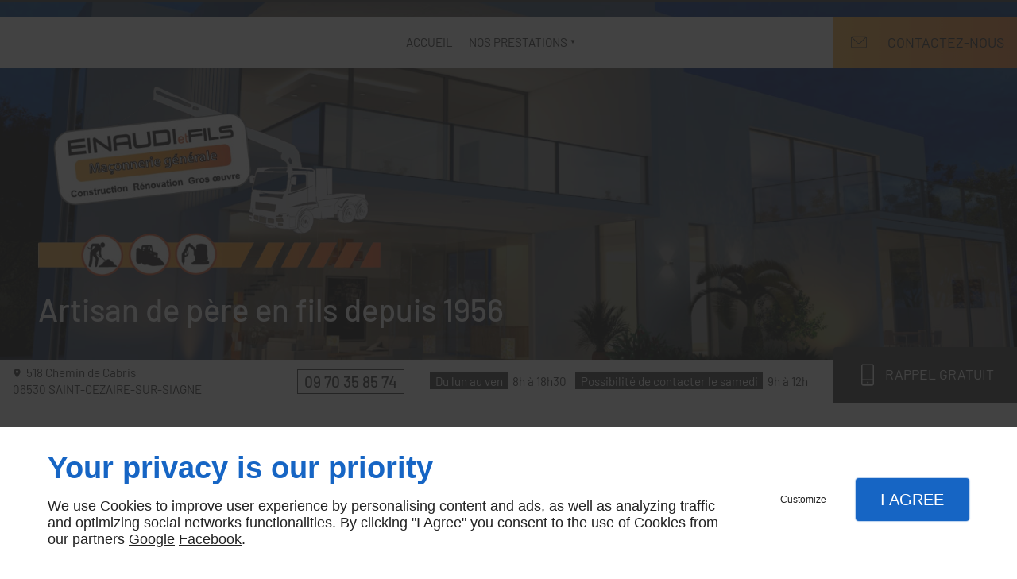

--- FILE ---
content_type: text/css
request_url: https://www.einaudietfils.fr/css/styles.PAGE_FFU7AY2LXH.min.css?v=1758115482
body_size: 129
content:
#separator_BLOCK_I2P225GSMY .my-content{height:0;border-color:#000;border-width:1px;border-style:solid none none;margin:25px 0}